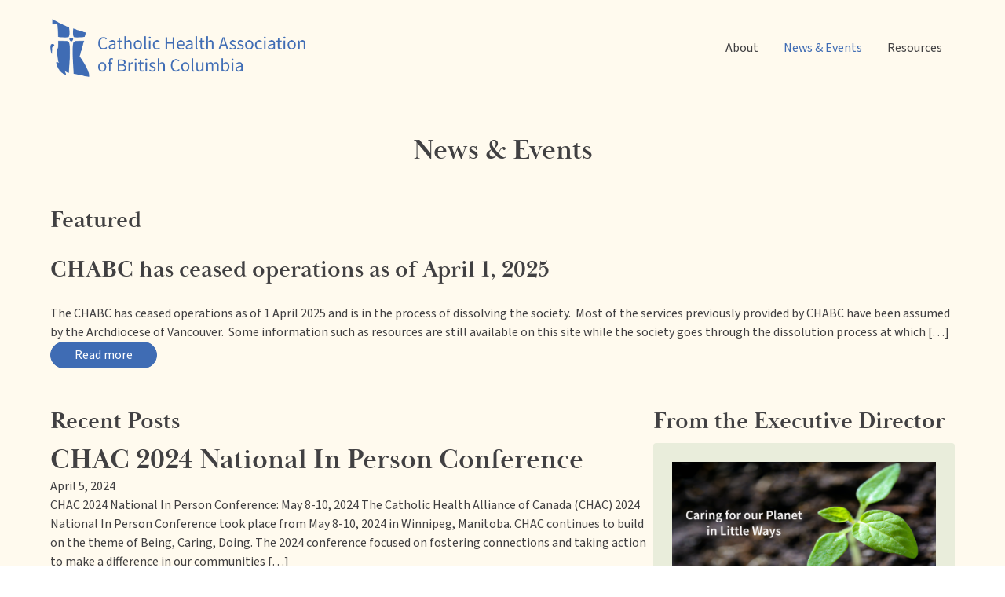

--- FILE ---
content_type: text/css
request_url: https://chabc.rcav.org/wp-content/uploads/oxygen/css/107.css?cache=1743022593&ver=6.9
body_size: 1391
content:
#section-321-107 > .ct-section-inner-wrap{padding-top:24px;padding-bottom:24px;align-items:center}#section-321-107{background-color:#fffaee;text-align:left}#section-209-107 > .ct-section-inner-wrap{padding-top:24px;padding-bottom:24px;align-items:center}#section-209-107{background-color:#fffaee;text-align:left}#section-239-107 > .ct-section-inner-wrap{padding-top:24px}#section-239-107{background-color:#fffaee}@media (max-width:991px){#section-321-107 > .ct-section-inner-wrap{padding-top:24px}}@media (max-width:479px){#section-209-107 > .ct-section-inner-wrap{padding-right:0;padding-left:0}}@media (max-width:479px){#section-239-107 > .ct-section-inner-wrap{padding-right:0;padding-left:0}}.oxy-dynamic-list :is([data-id="div_block-211-107"],#incspec){text-align:center;align-items:flex-start}.oxy-dynamic-list :is([data-id="div_block-286-107"],#incspec){width:100%;text-align:left;flex-direction:row;display:flex;gap:24px;padding-top:24px;padding-right:24px;padding-bottom:24px;padding-left:24px;background-color:#e9eddb;border-radius:4px;align-items:center;height:auto}.oxy-dynamic-list :is([data-id="div_block-290-107"],#incspec){width:40%}.oxy-dynamic-list :is([data-id="div_block-288-107"],#incspec){background-size:cover;width:60%;background-repeat:no-repeat;border-radius:4px;background-position:50% 50%}#div_block-511-107{width:100%;text-align:left;display:flex;flex-direction:row;gap:24px}#div_block-520-107{width:70%}#div_block-355-107{width:100%;text-align:left;flex-direction:row;display:flex;gap:24px}#div_block-356-107{width:100%}.oxy-dynamic-list :is([data-id="div_block-359-107"],#incspec){text-align:left;flex-direction:row;display:flex;margin-bottom:24px;background-color:#e9eddb;padding-top:24px;padding-right:24px;padding-bottom:24px;padding-left:24px;gap:24px;border-radius:4px}.oxy-dynamic-list :is([data-id="div_block-368-107"],#incspec){flex-grow:1;padding-top:0px;padding-right:24px;padding-bottom:24px;padding-left:0px}#div_block-519-107{width:30%}#div_block-585-107{width:100%}#div_block-586-107{width:100%;background-color:#e9eddb;padding-top:24px;padding-right:24px;padding-bottom:24px;padding-left:24px;border-radius:4px}.oxy-dynamic-list :is([data-id="div_block-660-107"],#incspec){padding-top:8px;padding-right:8px;padding-bottom:8px;padding-left:8px;background-color:#ffffff}#div_block-649-107{width:100%}#div_block-650-107{width:100%;background-color:#e9eddb;padding-top:24px;padding-right:24px;padding-bottom:24px;padding-left:24px;border-radius:4px}#div_block-786-107{width:100%}#div_block-787-107{width:100%;background-color:#e9eddb;padding-top:24px;padding-right:24px;padding-bottom:24px;padding-left:24px;border-radius:4px}@media (max-width:1280px){.oxy-dynamic-list :is([data-id="div_block-211-107"],#incspec){text-align:left;display:flex}}@media (max-width:1280px){#div_block-511-107{flex-direction:row;display:flex;text-align:left}}@media (max-width:1280px){#div_block-520-107{width:100%}}@media (max-width:1280px){#div_block-356-107{display:flex;text-align:left}}@media (max-width:1280px){.oxy-dynamic-list :is([data-id="div_block-359-107"],#incspec){display:flex;flex-direction:column}}@media (max-width:1280px){#div_block-519-107{width:50%}}@media (max-width:991px){.oxy-dynamic-list :is([data-id="div_block-286-107"],#incspec){flex-direction:column;display:flex}}@media (max-width:991px){.oxy-dynamic-list :is([data-id="div_block-290-107"],#incspec){width:100%;order:2}}@media (max-width:991px){.oxy-dynamic-list :is([data-id="div_block-288-107"],#incspec){width:100%;order:1}}@media (max-width:991px){#div_block-511-107{flex-direction:row;display:flex;text-align:left}}@media (max-width:991px){#div_block-520-107{width:60%}}@media (max-width:991px){#div_block-519-107{width:40%}}@media (max-width:767px){#div_block-511-107{flex-direction:column;display:flex}}@media (max-width:767px){#div_block-520-107{width:100%;padding-bottom:24px;border-bottom-color:#e9eddb;border-bottom-style:solid;border-bottom-width:4px}}@media (max-width:767px){#div_block-355-107{flex-direction:column;display:flex}}@media (max-width:767px){#div_block-356-107{width:100%;display:flex;text-align:left}}@media (max-width:767px){.oxy-dynamic-list :is([data-id="div_block-359-107"],#incspec){gap:24px;display:flex;text-align:left}}@media (max-width:767px){#div_block-519-107{width:100%}}@media (max-width:767px){#div_block-585-107{width:100%}}@media (max-width:767px){#div_block-649-107{width:100%}}@media (max-width:767px){#div_block-786-107{width:100%}}@media (max-width:479px){.oxy-dynamic-list :is([data-id="div_block-286-107"],#incspec){padding-top:5%;padding-right:5%;padding-bottom:5%;padding-left:5%}}@media (max-width:479px){.oxy-dynamic-list :is([data-id="div_block-359-107"],#incspec){padding-top:5%;padding-right:5%;padding-bottom:5%;padding-left:5%}}.oxy-dynamic-list :is([data-id="headline-253-107"],#incspec){margin-bottom:8px}.oxy-dynamic-list :is([data-id="headline-292-107"],#incspec){font-size:3rem;text-align:left;line-height:1}.oxy-dynamic-list :is([data-id="headline-292-107"],#incspec):hover{color:#3f6cb4}#headline-433-107{margin-bottom:8px}.oxy-dynamic-list :is([data-id="headline-380-107"],#incspec){margin-bottom:8px;line-height:1.1}.oxy-dynamic-list :is([data-id="headline-380-107"],#incspec):hover{color:#3f6cb4}#headline-584-107{margin-bottom:8px}#headline-648-107{margin-bottom:8px}#headline-785-107{margin-bottom:8px}@media (max-width:991px){.oxy-dynamic-list :is([data-id="headline-292-107"],#incspec){margin-bottom:16px}}@media (max-width:479px){.oxy-dynamic-list :is([data-id="headline-292-107"],#incspec){font-size:2.5rem}}.oxy-dynamic-list :is([data-id="text_block-296-107"],#incspec){margin-bottom:24px;color:#414042}.oxy-dynamic-list :is([data-id="text_block-387-107"],#incspec){margin-bottom:24px;color:#414042}.oxy-dynamic-list :is([data-id="text_block-401-107"],#incspec){margin-bottom:24px;color:#414042}#text_block-797-107{margin-bottom:16px}.oxy-dynamic-list :is([data-id="link-529-107"],#incspec){width:100%;height:250px;background-repeat:no-repeat;min-width:250px;min-height:250px;border-radius:4px;background-position:50% 50%}.oxy-dynamic-list :is([data-id="div_block-366-107"],#incspec){width:250px;height:250px;background-repeat:no-repeat;min-width:250px;min-height:250px;border-radius:4px;background-position:50% 50%}.oxy-dynamic-list :is([data-id="link-437-107"],#incspec){text-align:left}.oxy-dynamic-list :is([data-id="link-437-107"],#incspec):hover{color:#3f6cb4}@media (max-width:1280px){.oxy-dynamic-list :is([data-id="link-529-107"],#incspec){width:100%;min-width:100%}}@media (max-width:1280px){.oxy-dynamic-list :is([data-id="div_block-366-107"],#incspec){width:100%;min-width:100%}}@media (max-width:479px){.oxy-dynamic-list :is([data-id="link-529-107"],#incspec){height:250px}}.oxy-dynamic-list :is([data-id="link_button-298-107"],#incspec){}.oxy-dynamic-list :is([data-id="image-682-107"],#incspec){margin-bottom:4px}#code_block-796-107{max-width:100%;width:100%}#_dynamic_list-358-107{border-radius:4px}@media (max-width:1280px){#_dynamic_list-358-107{display:flex;flex-direction:column}}#_dynamic_list-210-107 .oxy-repeater-pages{font-size:12px}#_dynamic_list-358-107 .oxy-repeater-pages{font-size:12px;padding-top:0px;padding-left:0px;padding-right:0px;padding-bottom:0px;border-color:#e9eddb;border-width:1px;border-style:solid;border-radius:4px}#_dynamic_list-358-107 .oxy-repeater-pages a{background-color:#e9eddb;padding-top:4px;padding-left:4px;padding-right:4px;padding-bottom:4px}#_dynamic_list-358-107 .oxy-repeater-pages span.current{background-color:#e9eddb;padding-top:4px;padding-left:4px;padding-right:4px;padding-bottom:4px}#_dynamic_list-659-107 .oxy-repeater-pages{font-size:12px}#-read-more-less-651-107 .oxy-read-more-inner{--fade-color:#e9eddb}#-read-more-less-651-107 .oxy-read-more-inner{position:relative}#-read-more-less-651-107 .oxy-read-more-inner::after{background:linear-gradient(to top,var(--fade-color) var(--fadecolor-percent),var(--transparent-color) var(--fade-percent));content:'';visibility:visible;opacity:1}#-read-more-less-651-107 .oxy-read-more-less_expanded::after{visibility:hidden;opacity:0}#-read-more-less-651-107 .oxy-read-more-less_not-collapsable::after{content:none;visibility:hidden;opacity:0}.oxy-read-more-less{display:flex;flex-direction:column;width:100%}.oxy-read-more-inner{display:block;max-height:200px;overflow:hidden;width:100%;--fade-color:#fff;--transparent-color:rgba(255,255,255,0);--fade-percent:100%;--fadecolor-percent:0%}.oxy-read-more-inner::after{pointer-events:none;position:absolute;top:0;bottom:0;left:0;right:0;visibility:hidden;opacity:0;transition-property:all;transition-timing-function:ease;transition-duration:700ms}.oxy-read-more-inner:empty{min-height:80px}.oxy-read-more-link{cursor:pointer;position:relative;display:inline-flex;align-items:center;justify-content:center}.oxy-read-more-link_icon svg{height:1em;width:1em;fill:currentColor}.oxy-read-more-less_expanded + .oxy-read-more-link .oxy-read-more-link_icon svg{transform:rotate(180deg)}.oxy-read-more-link{-webkit-animation:oxy-read-more-link_fade 0ms;animation:oxy-read-more-link_fade 0ms;visibility:hidden}[data-readmore] + .oxy-read-more-link{visibility:visible}.oxygen-builder-body .oxy-read-more-link{visibility:visible}@keyframes oxy-read-more-link_fade{from{opacity:0}to{opacity:1}}@-webkit-keyframes oxy-read-more-link_fade{from{opacity:0}to{opacity:1}}

--- FILE ---
content_type: text/css
request_url: https://chabc.rcav.org/wp-content/uploads/oxygen/css/universal.css?cache=1754689221&ver=6.9
body_size: 5165
content:
.ct-section {
width:100%;
background-size:cover;
background-repeat:repeat;
}
.ct-section>.ct-section-inner-wrap {
display:flex;
flex-direction:column;
align-items:flex-start;
}
.ct-div-block {
display:flex;
flex-wrap:nowrap;
flex-direction:column;
align-items:flex-start;
}
.ct-new-columns {
display:flex;
width:100%;
flex-direction:row;
align-items:stretch;
justify-content:center;
flex-wrap:wrap;
}
.ct-link-text {
display:inline-block;
}
.ct-link {
display:flex;
flex-wrap:wrap;
text-align:center;
text-decoration:none;
flex-direction:column;
align-items:center;
justify-content:center;
}
.ct-link-button {
display:inline-block;
text-align:center;
text-decoration:none;
}
.ct-link-button {
background-color: #1e73be;
border: 1px solid #1e73be;
color: #ffffff;
padding: 10px 16px;
}
.ct-image {
max-width:100%;
}
.ct-fancy-icon>svg {
width:55px;height:55px;}
.ct-inner-content {
width:100%;
}
.ct-slide {
display:flex;
flex-wrap:wrap;
text-align:center;
flex-direction:column;
align-items:center;
justify-content:center;
}
.ct-nestable-shortcode {
display:flex;
flex-wrap:nowrap;
flex-direction:column;
align-items:flex-start;
}
.oxy-comments {
width:100%;
text-align:left;
}
.oxy-comment-form {
width:100%;
}
.oxy-login-form {
width:100%;
}
.oxy-search-form {
width:100%;
}
.oxy-tabs-contents {
display:flex;
width:100%;
flex-wrap:nowrap;
flex-direction:column;
align-items:flex-start;
}
.oxy-tab {
display:flex;
flex-wrap:nowrap;
flex-direction:column;
align-items:flex-start;
}
.oxy-tab-content {
display:flex;
width:100%;
flex-wrap:nowrap;
flex-direction:column;
align-items:flex-start;
}
.oxy-testimonial {
width:100%;
}
.oxy-icon-box {
width:100%;
}
.oxy-pricing-box {
width:100%;
}
.oxy-posts-grid {
width:100%;
}
.oxy-gallery {
width:100%;
}
.ct-slider {
width:100%;
}
.oxy-tabs {
display:flex;
flex-wrap:nowrap;
flex-direction:row;
align-items:stretch;
}
.ct-modal {
flex-direction:column;
align-items:flex-start;
}
.ct-span {
display:inline-block;
text-decoration:inherit;
}
.ct-widget {
width:100%;
}
.oxy-dynamic-list {
width:100%;
}
@media screen and (-ms-high-contrast: active), (-ms-high-contrast: none) {
			.ct-div-block,
			.oxy-post-content,
			.ct-text-block,
			.ct-headline,
			.oxy-rich-text,
			.ct-link-text { max-width: 100%; }
			img { flex-shrink: 0; }
			body * { min-height: 1px; }
		}            .oxy-testimonial {
                flex-direction: row;
                align-items: center;
            }
                        .oxy-testimonial .oxy-testimonial-photo-wrap {
                order: 1;
            }
            
                        .oxy-testimonial .oxy-testimonial-photo {
                width: 125px;                height: 125px;                margin-right: 20px;
            }
            
                        .oxy-testimonial .oxy-testimonial-photo-wrap, 
            .oxy-testimonial .oxy-testimonial-author-wrap, 
            .oxy-testimonial .oxy-testimonial-content-wrap {
                align-items: flex-start;                text-align: left;            }
            
                                                            .oxy-testimonial .oxy-testimonial-text {
                margin-bottom:8px;font-size: 21px;
line-height: 1.4;
-webkit-font-smoothing: subpixel-antialiased;
            }
            
                                    .oxy-testimonial .oxy-testimonial-author {
                font-size: 18px;
-webkit-font-smoothing: subpixel-antialiased;
            }
                            

                                                .oxy-testimonial .oxy-testimonial-author-info {
                font-size: 12px;
-webkit-font-smoothing: subpixel-antialiased;
            }
            
             
            
                        .oxy-icon-box {
                text-align: left;                flex-direction: column;            }
            
                        .oxy-icon-box .oxy-icon-box-icon {
                margin-bottom: 12px;
                align-self: flex-start;            }
            
                                                                        .oxy-icon-box .oxy-icon-box-heading {
                font-size: 21px;
margin-bottom: 12px;            }
            
                                                                                    .oxy-icon-box .oxy-icon-box-text {
                font-size: 16px;
margin-bottom: 12px;align-self: flex-start;            }
            
                        .oxy-icon-box .oxy-icon-box-link {
                margin-top: 20px;                            }
            
            
            /* GLOBALS */

                                                            .oxy-pricing-box .oxy-pricing-box-section {
                padding-top: 20px;
padding-left: 20px;
padding-right: 20px;
padding-bottom: 20px;
text-align: center;            }
                        
                        .oxy-pricing-box .oxy-pricing-box-section.oxy-pricing-box-price {
                justify-content: center;            }
            
            /* IMAGE */
                                                                                    .oxy-pricing-box .oxy-pricing-box-section.oxy-pricing-box-graphic {
                justify-content: center;            }
            
            /* TITLE */
                                                            
                                    .oxy-pricing-box .oxy-pricing-box-title-title {
                font-size: 48px;
            }
            
                                    .oxy-pricing-box .oxy-pricing-box-title-subtitle {
                font-size: 24px;
            }
            

            /* PRICE */
                                                .oxy-pricing-box .oxy-pricing-box-section.oxy-pricing-box-price {
                                                flex-direction: row;                                            }
            
                                    .oxy-pricing-box .oxy-pricing-box-currency {
                font-size: 28px;
            }
            
                                    .oxy-pricing-box .oxy-pricing-box-amount-main {
                font-size: 80px;
line-height: 0.7;
            }
            
                                    .oxy-pricing-box .oxy-pricing-box-amount-decimal {
                font-size: 13px;
            }
                        
                                    .oxy-pricing-box .oxy-pricing-box-term {
                font-size: 16px;
            }
            
                                    .oxy-pricing-box .oxy-pricing-box-sale-price {
                font-size: 12px;
color: rgba(0,0,0,0.5);
                margin-bottom: 20px;            }
            
            /* CONTENT */

                                                                        .oxy-pricing-box .oxy-pricing-box-section.oxy-pricing-box-content {
                font-size: 16px;
color: rgba(0,0,0,0.5);
            }
            
            /* CTA */

                                                                        .oxy-pricing-box .oxy-pricing-box-section.oxy-pricing-box-cta {
                justify-content: center;            }
            
        
                                .oxy-progress-bar .oxy-progress-bar-background {
            background-color: #000000;            background-image: linear-gradient(-45deg,rgba(255,255,255,.12) 25%,transparent 25%,transparent 50%,rgba(255,255,255,.12) 50%,rgba(255,255,255,.12) 75%,transparent 75%,transparent);            animation: none 0s paused;        }
                
                .oxy-progress-bar .oxy-progress-bar-progress-wrap {
            width: 85%;        }
        
                                                        .oxy-progress-bar .oxy-progress-bar-progress {
            background-color: #66aaff;padding: 40px;animation: none 0s paused, none 0s paused;            background-image: linear-gradient(-45deg,rgba(255,255,255,.12) 25%,transparent 25%,transparent 50%,rgba(255,255,255,.12) 50%,rgba(255,255,255,.12) 75%,transparent 75%,transparent);        
        }
                
                        .oxy-progress-bar .oxy-progress-bar-overlay-text {
            font-size: 30px;
font-weight: 900;
-webkit-font-smoothing: subpixel-antialiased;
        }
        
                        .oxy-progress-bar .oxy-progress-bar-overlay-percent {
            font-size: 12px;
        }
        
        .ct-slider .unslider-nav ol li {border-color: #ffffff; }.ct-slider .unslider-nav ol li.unslider-active {background-color: #ffffff; }.ct-slider .ct-slide {
				padding: 0px;			}
		
                        .oxy-superbox .oxy-superbox-secondary, 
            .oxy-superbox .oxy-superbox-primary {
                transition-duration: 0.5s;            }
            
            
            
            
            
        
        
        
        
            .oxy-shape-divider {
                width: 0px;
                height: 0px;
                
            }
            
            .oxy_shape_divider svg {
                width: 100%;
            }
            .oxy-pro-media-player .oxy-pro-media-player_play{
--extras-play-icon-size:60px;
}

.oxy-pro-media-player .oxy-pro-media-player_play button:hover{
--vm-play-scale:1;
}

.oxy-pro-media-player .oxy-pro-media-player_play button{
transition-duration:.3s;
}

.oxy-pro-media-player vime-player{
--vm-control-scale:.9;
--extras-slider-height:2px;
--vm-control-group-spacing:12px;
--vm-controls-padding:15px;
--vm-controls-spacing:15px;
--vm-time-font-size:13px;
--vm-control-border-radius:3px;
--extras-spinner-size:80px;
--vm-spinner-thickness:3px;
--vm-spinner-spin-duration:1s;
--vm-tooltip-spacing:3px;
--vm-tooltip-padding:3px;
}

.oxy-pro-media-player .oxy-pro-media-player_custom-image{
--extras-poster-left:50%;
--extras-poster-top:50%;
}

.oxy-pro-media-player vime-player.video{
                            height: 0;
                            overflow: hidden;
                        }
.oxy-pro-media-player .extras-in-builder vime-spinner{
                                opacity: 0;
                            }
.oxy-pro-menu .oxy-pro-menu-container:not(.oxy-pro-menu-open-container):not(.oxy-pro-menu-off-canvas-container) .sub-menu{
box-shadow:px px px px ;}

.oxy-pro-menu .oxy-pro-menu-show-dropdown .oxy-pro-menu-list .menu-item-has-children > a svg{
transition-duration:0.4s;
}

.oxy-pro-menu .oxy-pro-menu-show-dropdown .oxy-pro-menu-list .menu-item-has-children > a div{
margin-left:0px;
}

.oxy-pro-menu .oxy-pro-menu-mobile-open-icon svg{
width:30px;
height:30px;
}

.oxy-pro-menu .oxy-pro-menu-mobile-open-icon{
padding-top:15px;
padding-right:15px;
padding-bottom:15px;
padding-left:15px;
}

.oxy-pro-menu .oxy-pro-menu-mobile-open-icon, .oxy-pro-menu .oxy-pro-menu-mobile-open-icon svg{
transition-duration:0.4s;
}

.oxy-pro-menu .oxy-pro-menu-mobile-close-icon{
top:20px;
left:20px;
}

.oxy-pro-menu .oxy-pro-menu-mobile-close-icon svg{
width:24px;
height:24px;
}

.oxy-pro-menu .oxy-pro-menu-mobile-close-icon, .oxy-pro-menu .oxy-pro-menu-mobile-close-icon svg{
transition-duration:0.4s;
}

.oxy-pro-menu .oxy-pro-menu-container.oxy-pro-menu-off-canvas-container, .oxy-pro-menu .oxy-pro-menu-container.oxy-pro-menu-open-container{
background-color:#ffffff;
}

.oxy-pro-menu .oxy-pro-menu-off-canvas-container, .oxy-pro-menu .oxy-pro-menu-open-container{
background-image:url();
}

.oxy-pro-menu .oxy-pro-menu-off-canvas-container .oxy-pro-menu-list .menu-item-has-children > a svg, .oxy-pro-menu .oxy-pro-menu-open-container .oxy-pro-menu-list .menu-item-has-children > a svg{
font-size:24px;
}

.oxy-pro-menu .oxy-pro-menu-dropdown-links-toggle.oxy-pro-menu-open-container .menu-item-has-children ul, .oxy-pro-menu .oxy-pro-menu-dropdown-links-toggle.oxy-pro-menu-off-canvas-container .menu-item-has-children ul{
background-color:rgba(0,0,0,0.2);
border-top-style:solid;
}

.oxy-pro-menu .oxy-pro-menu-container:not(.oxy-pro-menu-open-container):not(.oxy-pro-menu-off-canvas-container) .oxy-pro-menu-list{
                    flex-direction: row;
               }
.oxy-pro-menu .oxy-pro-menu-container .menu-item a{
                    text-align: left;
                    justify-content: flex-start;
                }
.oxy-pro-menu .oxy-pro-menu-container.oxy-pro-menu-open-container .menu-item, .oxy-pro-menu .oxy-pro-menu-container.oxy-pro-menu-off-canvas-container .menu-item{
                    align-items: flex-start;
                }

            .oxy-pro-menu .oxy-pro-menu-off-canvas-container{
                    top: 0;
                    bottom: 0;
                    right: auto;
                    left: 0;
               }
.oxy-pro-menu .oxy-pro-menu-container.oxy-pro-menu-open-container .oxy-pro-menu-list .menu-item a, .oxy-pro-menu .oxy-pro-menu-container.oxy-pro-menu-off-canvas-container .oxy-pro-menu-list .menu-item a{
                    text-align: left;
                    justify-content: flex-start;
                }

            .oxy-site-navigation {
--oxynav-brand-color:#4831B0;
--oxynav-neutral-color:#FFFFFF;
--oxynav-activehover-color:#EFEDF4;
--oxynav-background-color:#4831B0;
--oxynav-border-radius:0px;
--oxynav-other-spacing:8px;
--oxynav-transition-duration:0.3s;
--oxynav-transition-timing-function:cubic-bezier(.84,.05,.31,.93);
}

.oxy-site-navigation .oxy-site-navigation__mobile-close-wrapper{
text-align:left;
}

.oxy-site-navigation > ul{ left: 0; }
.oxy-site-navigation {
                        --oxynav-animation-name: none; 
                    }

                .oxy-site-navigation > ul:not(.open) > li[data-cta='true']:nth-last-child(1){ 
                    background-color: var(--oxynav-brand-color);
                    transition: var(--oxynav-transition-duration);
                    margin-left: var(--oxynav-other-spacing);
                    border: none;
                }
.oxy-site-navigation > ul:not(.open) > li[data-cta='true']:nth-last-child(2){ 
                    background: transparent;
                    border: 1px solid currentColor;
                    transition: var(--oxynav-transition-duration);
                    margin-left: var(--oxynav-other-spacing);
                }
.oxy-site-navigation > ul:not(.open) > li[data-cta='true']:nth-last-child(2):not(:hover) > img{
                    filter: invert(0) !important;
                }
.oxy-site-navigation > ul:not(.open) > li[data-cta='true']:hover{
                    background-color: var(--oxynav-activehover-color);
                }
.oxy-site-navigation > ul:not(.open) > li[data-cta='true']:nth-last-child(1) > a{
                    color: var(--oxynav-neutral-color);
                }
.oxy-site-navigation > ul:not(.open) > li[data-cta='true']:nth-last-child(2) > a{
                    color: var(--oxynav-brand-color);
                }
.oxy-site-navigation > ul:not(.open) > li[data-cta='true']:hover > a{
                    color: var(--oxynav-brand-color);
                }
.oxy-site-navigation > ul:not(.open) > li[data-cta='true']:nth-last-child(1) > a::after{
                    color: var(--oxynav-neutral-color);   
                }
.oxy-site-navigation > ul:not(.open) > li[data-cta='true']:nth-last-child(2) > a::after{
                    color: var(--oxynav-brand-color);   
                }
.oxy-site-navigation > ul:not(.open) > li[data-cta='true']:hover > a::after{
                    color: var(--oxynav-brand-color);   
                }
.oxy-site-navigation > ul:not(.open) > li[data-cta='true'] > ul{
                    display: none;
                }
.oxy-site-navigation > ul:not(.open) > li[data-cta='true'] > button, .oxy-site-navigation > ul:not(.open) > li[data-cta='true'] > ul{
                    display: none;
                }

                .ct-section-inner-wrap, .oxy-header-container{
  max-width: 1280px;
}
body {font-family: 'Open Sans';}body {line-height: 1.5;font-size: 16px;font-weight: 400;color: #414042;}.oxy-nav-menu-hamburger-line {background-color: #414042;}h1, h2, h3, h4, h5, h6 {font-family: 'Source Sans Pro';font-size: 36px;font-weight: 700;line-height: 1.2;color: #414042;}h2, h3, h4, h5, h6{font-size: 30px;line-height: 1.3;}h3, h4, h5, h6{font-size: 20px;line-height: 1.3;}h4, h5, h6{font-size: 20px;line-height: 1.3;}h5, h6{font-size: 18px;line-height: 1.3;}h6{font-size: 16px;line-height: 1.3;}a {color: #3f6cb4;text-decoration: underline;}a:hover {text-decoration: none;}.ct-link-text {color: #3f6cb4;font-weight: 100;text-decoration: underline;}.ct-link-text:hover {color: #3f6cb4;text-decoration: none;}.ct-link {text-decoration: ;}.ct-link-button {border-radius: 3px;}.ct-section-inner-wrap {
padding-top: 75px;
padding-right: 5%;
padding-bottom: 75px;
padding-left: 5%;
}.ct-new-columns > .ct-div-block {
padding-top: 20px;
padding-right: 20px;
padding-bottom: 20px;
padding-left: 20px;
}.oxy-header-container {
padding-right: 5%;
padding-left: 5%;
}@media (max-width: 992px) {
				.ct-columns-inner-wrap {
					display: block !important;
				}
				.ct-columns-inner-wrap:after {
					display: table;
					clear: both;
					content: "";
				}
				.ct-column {
					width: 100% !important;
					margin: 0 !important;
				}
				.ct-columns-inner-wrap {
					margin: 0 !important;
				}
			}
.article-filter-title {
 padding-top:1px;
 padding-left:10px;
 padding-right:10px;
 padding-bottom:1px;
 font-size:10px;
 margin-bottom:15px;
 border-top-color:#000000;
 border-right-color:#000000;
 border-bottom-color:#000000;
 border-left-color:#000000;
 border-top-width:1px;
 border-right-width:1px;
 border-bottom-width:1px;
 border-left-width:1px;
 border-top-style:solid;
 border-right-style:solid;
 border-bottom-style:solid;
 border-left-style:solid;
 border-radius:25px;
 text-transform:uppercase;
 letter-spacing:1px;
 font-weight:600;
 color:#000000;
}
.article-filter-title:not(.ct-section):not(.oxy-easy-posts),
.article-filter-title.oxy-easy-posts .oxy-posts,
.article-filter-title.ct-section .ct-section-inner-wrap{
display:inline-block;
flex-direction:unset;
}
.featured-article-title {
 font-size:4rem;
 line-height:1;
}
.featured-article-meta {
 width:50%;
 padding-top:24px;
 padding-right:24px;
 padding-bottom:24px;
 padding-left:24px;
}
.featured-article-meta:not(.ct-section):not(.oxy-easy-posts),
.featured-article-meta.oxy-easy-posts .oxy-posts,
.featured-article-meta.ct-section .ct-section-inner-wrap{
display:flex;
flex-direction:column;
justify-content:center;
}
@media (max-width: 991px) {
.featured-article-meta {
 width:100%;
}
}

.featured-article-excerpt {
 margin-bottom:24px;
 font-weight:600;
}
.primary-button:hover{
}
.primary-button {
background-color :#1e73be;
border: 1px solid #1e73be;
padding: 10px 16px;
}.primary-button {
background-image:url(/svg/clc-button-bg.svg);background-size: cover;transform:scale(.8,.8); font-weight:700;
 font-size:16px;
 border-radius:3px;
 background-repeat:repeat;
 padding-bottom:10px;
 padding-left:16px;
 margin-top:0px;
 margin-left:0px;
 margin-right:0px;
 margin-bottom:0px;
 padding-top:10px;
 background-clip:padding-box;
 padding-right:16px;
}
.primary-button:not(.ct-section):not(.oxy-easy-posts),
.primary-button.oxy-easy-posts .oxy-posts,
.primary-button.ct-section .ct-section-inner-wrap{
display:none;
}
.featured-article-button {
background-color :#1e73be;
border: 1px solid #1e73be;
padding: 9px 14.4px;
}.featured-article-button {
 font-size:14px;
 border-top-color:rgba(84,54,141,0);
 border-right-color:rgba(84,54,141,0);
 border-bottom-color:rgba(84,54,141,0);
 border-left-color:rgba(84,54,141,0);
}
.oxel-breadcrumb-wrapper {
 width:100%;
}
.oxel-breadcrumb-code {
 width:100%;
}
.header {
}
.brand-nav-container {
 width:100%;
}
.brand-nav-container:not(.ct-section):not(.oxy-easy-posts),
.brand-nav-container.oxy-easy-posts .oxy-posts,
.brand-nav-container.ct-section .ct-section-inner-wrap{
display:flex;
flex-direction:row;
}
.header-container {
}
.branding-container {
 width:50%;
}
.header-section {
 background-color:#fffaee;
}
.header-section .ct-section-inner-wrap {
padding-top: 0;
padding-bottom: 0;
}
.header-section:not(.ct-section):not(.oxy-easy-posts),
.header-section.oxy-easy-posts .oxy-posts,
.header-section.ct-section .ct-section-inner-wrap{
display:flex;
flex-direction:column;
align-items:flex-end;
}
.top-header {
}
.hero-container {
 width:100%;
}
.hero-container:not(.ct-section):not(.oxy-easy-posts),
.hero-container.oxy-easy-posts .oxy-posts,
.hero-container.ct-section .ct-section-inner-wrap{
display:flex;
flex-direction:row;
align-items:center;
}
.top-header-container {
 width:100%;
 margin-bottom:24px;
}
.top-header-container:not(.ct-section):not(.oxy-easy-posts),
.top-header-container.oxy-easy-posts .oxy-posts,
.top-header-container.ct-section .ct-section-inner-wrap{
display:flex;
flex-direction:row;
align-items:center;
}
@media (max-width: 767px) {
.top-header-container {
 margin-bottom:0px;
}
}

.navigation-container {
 width:50%;
}
.utility-container {
 width:100%;
}
.utility-container:not(.ct-section):not(.oxy-easy-posts),
.utility-container.oxy-easy-posts .oxy-posts,
.utility-container.ct-section .ct-section-inner-wrap{
display:flex;
flex-direction:column;
align-items:flex-end;
}
.main-nav-container {
 width:100%;
}
.main-nav-container:not(.ct-section):not(.oxy-easy-posts),
.main-nav-container.oxy-easy-posts .oxy-posts,
.main-nav-container.ct-section .ct-section-inner-wrap{
display:flex;
flex-direction:row;
align-items:center;
justify-content:flex-end;
}
.heading-container {
 width:50%;
}
.hero-image-container {
 width:50%;
}
.logo-container {
}
.utility-nav {
 padding-top:8px;
 padding-right:16px;
 padding-bottom:8px;
 padding-left:16px;
 background-color:#e9eddb;
}
.utility-col {
}
.utility-col:not(.ct-section):not(.oxy-easy-posts),
.utility-col.oxy-easy-posts .oxy-posts,
.utility-col.ct-section .ct-section-inner-wrap{
display:flex;
flex-direction:row;
align-items:center;
}
.utility-nav-container {
 width:100%;
}
.button:hover{
background-color :#414042;
border: 1px solid #414042;
color: #ffffff;
}.button:hover{
}
.button {
background-color :#3f6cb4;
border: 1px solid #3f6cb4;
color: #ffffff;
}.button {
 min-width:136px;
 border-radius:35px;
 padding-right:4px;
 padding-left:4px;
 button-hover_color:#414042;
}
.utility-link:hover{
 color:#3f6cb4;
}
.utility-link {
 color:#414042;
 font-size:12px;
 font-weight:500;
}
@media (max-width: 767px) {
.utility-link {
 font-size:10px;
}
}

.site-logo {
 max-width:325px;
 padding-top:24px;
 padding-bottom:24px;
}
@media (max-width: 991px) {
.site-logo {
 width:250px;
}
}

@media (max-width: 479px) {
.site-logo {
 max-width:100%;
}
}

.footer-section {
 background-color:#e9eddb;
}
.footer-section .ct-section-inner-wrap {
padding-top: 24px;
padding-bottom: 24px;
}
.footer-section:not(.ct-section):not(.oxy-easy-posts),
.footer-section.oxy-easy-posts .oxy-posts,
.footer-section.ct-section .ct-section-inner-wrap{
display:flex;
flex-direction:column;
align-items:center;
}
.hero-col {
 width:50%;
}
@media (max-width: 767px) {
.hero-col {
 width:100%;
 margin-bottom:24px;
}
}

.button-primary:hover{
background-color :#414042;
border: 1px solid #414042;
color: #ffffff;
}.button-primary:hover{
}
.button-primary {
background-color :#3f6cb4;
border: 1px solid #3f6cb4;
color: #ffffff;
}.button-primary {
 padding-top:8px;
 padding-bottom:8px;
 padding-left:16px;
 padding-right:16px;
 button-hover_color:#414042;
}
.headline-text {
 margin-bottom:24px;
 font-style:italic;
}
@media (max-width: 991px) {
.headline-text {
}
}

@media (max-width: 767px) {
.headline-text {
 width:100%;
}
}

.image {
 border-radius:8px;
 box-shadow:4px 4px 8px 0px rgba(0,0,0,0.1);
}
.hero-h1 {
 font-weight:400;
 font-style:italic;
}
.utility-icon {
 margin-right:4px;
 width:16px;
 line-height:0;
}
@media (max-width: 767px) {
.utility-icon {
 line-height:0;
}
}

.catholic-health-cols-container {
 gap:24px;
 margin-bottom:24px;
}
.catholic-health-cols-container:not(.ct-section):not(.oxy-easy-posts),
.catholic-health-cols-container.oxy-easy-posts .oxy-posts,
.catholic-health-cols-container.ct-section .ct-section-inner-wrap{
gap:24px;
}
@media (max-width: 991px) {
.catholic-health-cols-container {
}
.catholic-health-cols-container:not(.ct-section):not(.oxy-easy-posts),
.catholic-health-cols-container.oxy-easy-posts .oxy-posts,
.catholic-health-cols-container.ct-section .ct-section-inner-wrap{
display:flex;
flex-direction:row;
flex-wrap:wrap;
}
}

.catholic-health-col {
 width:25%;
}
@media (max-width: 991px) {
.catholic-health-col {
 width:48%;
}
}

@media (max-width: 767px) {
.catholic-health-col {
 width:47%;
}
}

@media (max-width: 479px) {
.catholic-health-col {
 width:100%;
}
}

.catholic-health-item {
 width:100%;
}
.catholic-health-item:not(.ct-section):not(.oxy-easy-posts),
.catholic-health-item.oxy-easy-posts .oxy-posts,
.catholic-health-item.ct-section .ct-section-inner-wrap{
display:flex;
flex-direction:column;
align-items:stretch;
}
.catholic-health-item-image-container {
background-image:url(https://chabc.rcav.org/wp-content/uploads/2023/07/parishioners.jpg);background-size: cover; height:215px;
 margin-bottom:8px;
 background-position:50% 50%;
}
@media (max-width: 991px) {
.catholic-health-item-image-container {
 background-position:50% 50%;
}
}

.catholic-health-item-heading {
 text-align:center;
 font-weight:500;
}
.text-link {
 font-weight:400;
 text-align:center;
}
@media (max-width: 479px) {
.text-link {
 font-size:1rem;
}
}

.section-h2 {
}
@media (max-width: 767px) {
.section-h2 {
 text-align:center;
}
}

.cc-h3 {
 margin-bottom:8px;
}
@media (max-width: 767px) {
.cc-h3 {
 font-size:1.3rem;
}
}

@media (max-width: 479px) {
.cc-h3 {
}
}

.featured-news-cols-container {
 width:100%;
 gap:24px;
 margin-bottom:24px;
}
.featured-news-cols-container:not(.ct-section):not(.oxy-easy-posts),
.featured-news-cols-container.oxy-easy-posts .oxy-posts,
.featured-news-cols-container.ct-section .ct-section-inner-wrap{
display:flex;
flex-direction:row;
align-items:stretch;
gap:24px;
}
@media (max-width: 991px) {
.featured-news-cols-container {
}
.featured-news-cols-container:not(.ct-section):not(.oxy-easy-posts),
.featured-news-cols-container.oxy-easy-posts .oxy-posts,
.featured-news-cols-container.ct-section .ct-section-inner-wrap{
display:flex;
flex-direction:column;
}
}

.featured-news-col {
 background-color:#e9eddb;
 padding-top:24px;
 padding-right:24px;
 padding-left:24px;
 padding-bottom:24px;
}
.featured-news-col:not(.ct-section):not(.oxy-easy-posts),
.featured-news-col.oxy-easy-posts .oxy-posts,
.featured-news-col.ct-section .ct-section-inner-wrap{
display:flex;
flex-direction:column;
}
@media (max-width: 991px) {
.featured-news-col {
 width:100%;
}
}

@media (max-width: 767px) {
.featured-news-col {
}
.featured-news-col:not(.ct-section):not(.oxy-easy-posts),
.featured-news-col.oxy-easy-posts .oxy-posts,
.featured-news-col.ct-section .ct-section-inner-wrap{
display:flex;
}
}

.featured-news-image-container {
background-image:url(https://chabc.rcav.org/wp-content/uploads/2023/07/featured-item.jpg);background-size: cover; width:100%;
 height:200px;
 margin-bottom:24px;
 background-position:50% 50%;
}
@media (max-width: 1280px) {
.featured-news-image-container {
 height:150px;
}
}

@media (max-width: 991px) {
.featured-news-image-container {
 height:250px;
}
}

@media (max-width: 767px) {
.featured-news-image-container {
 height:200px;
}
}

@media (max-width: 479px) {
.featured-news-image-container {
 height:150px;
}
}

.featured-news-text-container {
}
.featured-news-heading {
 text-align:left;
 font-weight:600;
 margin-bottom:24px;
}
.featured-news-excerpt {
 text-align:left;
 margin-bottom:24px;
 font-weight:600;
}
.featured-news-description {
 text-align:left;
}
@media (max-width: 479px) {
.featured-news-description {
}
}

.contact-col {
 padding-top:24px;
 padding-right:24px;
 padding-bottom:24px;
 padding-left:24px;
}
.about-mv-image {
background-image:url(https://chabc.rcav.org/wp-content/uploads/2023/07/leaders.jpg); padding-top:5%;
 padding-right:5%;
 padding-bottom:5%;
 padding-left:5%;
}
.about-col {
 text-align:left;
 width:50%;
}
.about-col:not(.ct-section):not(.oxy-easy-posts),
.about-col.oxy-easy-posts .oxy-posts,
.about-col.ct-section .ct-section-inner-wrap{
align-items:center;
}
@media (max-width: 479px) {
.about-col {
 width:100%;
}
}

.about-mv-item-container {
}
.about-mv-image-container {
background-image:url(https://chabc.rcav.org/wp-content/uploads/2023/07/1000_F_286341634_utiLTZMpAxCGfsf7IRnkwi5WxaaovrKf.jpg);background-size: cover; width:100%;
 height:350px;
 margin-bottom:24px;
 background-position:50% 50%;
}
@media (max-width: 767px) {
.about-mv-image-container {
 height:200px;
}
}

.about-h2 {
 text-align:center;
 margin-bottom:8px;
}
.about-mv-description {
 text-align:center;
}
.stratplan-col {
 width:50%;
}
@media (max-width: 767px) {
.stratplan-col {
 width:100%;
}
.stratplan-col:not(.ct-section):not(.oxy-easy-posts),
.stratplan-col.oxy-easy-posts .oxy-posts,
.stratplan-col.ct-section .ct-section-inner-wrap{
display:flex;
flex-direction:column;
align-items:center;
}
}

.our-values-col {
 width:33%;
 padding-top:24px;
 padding-right:24px;
 padding-bottom:24px;
 padding-left:24px;
}
.our-values-col:not(.ct-section):not(.oxy-easy-posts),
.our-values-col.oxy-easy-posts .oxy-posts,
.our-values-col.ct-section .ct-section-inner-wrap{
display:flex;
flex-direction:column;
align-items:center;
}
@media (max-width: 767px) {
.our-values-col {
 width:50%;
}
}

@media (max-width: 479px) {
.our-values-col {
 width:100%;
}
}

.our-values-h3 {
 text-align:center;
 margin-bottom:8px;
}
.our-values-description {
 text-align:center;
}
.our-values-image {
background-size: cover; width:200px;
 height:200px;
 border-radius:100%;
 background-color:#fffaee;
 border-top-color:#fffaee;
 border-right-color:#fffaee;
 border-bottom-color:#fffaee;
 border-left-color:#fffaee;
 border-top-width:4px;
 border-right-width:4px;
 border-bottom-width:4px;
 border-left-width:4px;
 border-top-style:solid;
 border-right-style:solid;
 border-bottom-style:solid;
 border-left-style:solid;
 background-position:50% 50%;
}
.image-container {
background-size: cover; border-radius:4px;
 background-repeat:no-repeat;
 background-color:#ffffff;
 background-position:50% 50%;
}
.featured-article {
 width:100%;
 background-color:#e9eddb;
 border-radius:4px;
}
.featured-article:not(.ct-section):not(.oxy-easy-posts),
.featured-article.oxy-easy-posts .oxy-posts,
.featured-article.ct-section .ct-section-inner-wrap{
display:flex;
flex-direction:row;
align-items:stretch;
}
@media (max-width: 991px) {
.featured-article {
}
.featured-article:not(.ct-section):not(.oxy-easy-posts),
.featured-article.oxy-easy-posts .oxy-posts,
.featured-article.ct-section .ct-section-inner-wrap{
display:flex;
flex-direction:column;
}
}

.featured-article-image {
 width:100%;
 border-radius:4px;
}
.featured-article-description {
}
.oxy-stock-content-styles {
}
.news-h2 {
 margin-bottom:8px;
}
.news-newsletters {
}
.meta {
 font-size:14px;
}
.cc-shadow {
 box-shadow:4px 4px 8px 4px rgba(0,0,0,0.03);
}
.lead-text {
 font-size:1.5rem;
}
.cc-p {
 margin-bottom:24px;
}
.sidebar-widget {
 margin-bottom:24px;
 width:100%;
}
.cc-h2 {
 margin-bottom:8px;
}
@media (max-width: 479px) {
.cc-h2 {
}
}

.lead {
}
.page-section {
 gap:24px;
}
.page-section:not(.ct-section):not(.oxy-easy-posts),
.page-section.oxy-easy-posts .oxy-posts,
.page-section.ct-section .ct-section-inner-wrap{
gap:24px;
}
.member-section {
}
body{
	font-family: source-sans-pro, sans-serif;
}
h1, h2 {
	font-family: "baskerville-display-pt", serif;
}
h1.hero-h1 {
	margin-bottom: 24px;
}
h2 {
	margin-bottom: 24px;
}
.button {
	line-height: 0;
	padding: 16px 24px;
}
.news-newsletters a {
	color: 
}
.refferal_badge, .indicates-required {display: none !important;}

#mc_embed_signup {padding: 1px !important;}

#mc-embedded-subscribe, .ff-btn {border-radius: 35px !important;}
#mc-embedded-subscribe {background: #3F6CB4 !important;}
#mc-embedded-subscribe:hover {background: #414042 !important;}

.ff-message-success {background: white !important;}

.page-id-131 #member-section {display: none;}